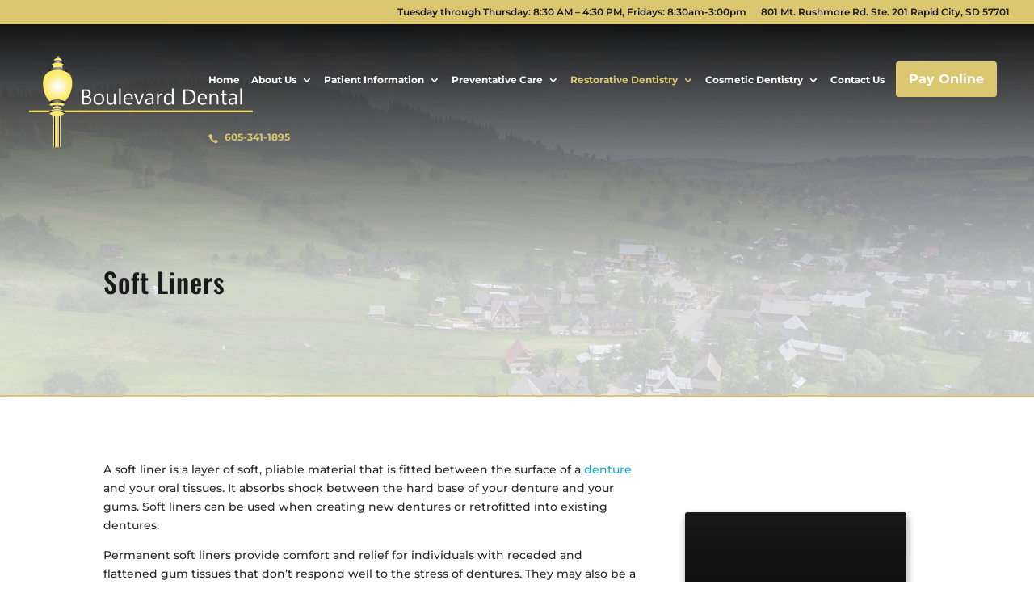

--- FILE ---
content_type: text/css
request_url: https://www.blvddent.com/wp-content/themes/child-theme/style.css?ver=4.25.2
body_size: 3127
content:
/*
 Theme Name:   Boulevard Dental
 Description:  A customized theme for Boulevard Dental
 Author:       
 Template:     Divi
 Version:      1.0.0
 Text Domain:  divi-child
 */
#footer-info img {
  top: 2px;
  position: relative;
}
.quote {
  float: left;
  width: 32%;
  margin-right: 2%;
  background: rgba(255, 255, 255, .7);
  border-radius: 5px;
  padding: 30px;
}
.quote:nth-last-child(1) {
  margin-right: 0;
}
#et-secondary-menu {
  width: 100%;
}
#et-secondary-nav {
  float: right;
}
#et-secondary-nav i {
  color: #000;
}
.address, .mail, .phone-num, .hours {
  position: relative;
  padding-left: 15px;
}
.address::before {
  transition: all 300ms ease-in-out 0s;
  font-family: "Font Awesome 5 Pro";
  font-style: normal;
  font-weight: 600;
  content: '\f3c5';
  position: absolute;
  color: #dac770;
  font-size: 12px;
  top: 0px;
  left: 0;
}
.mail::before {
  transition: all 300ms ease-in-out 0s;
  font-family: "Font Awesome 5 Pro";
  font-style: normal;
  font-weight: 600;
  content: '\f0e0';
  position: absolute;
  color: #dac770;
  font-size: 12px;
  top: 0px;
  left: 0;
}
.hours::before {
  transition: all 300ms ease-in-out 0s;
  font-family: "Font Awesome 5 Pro";
  font-style: normal;
  font-weight: 600;
  content: '\f017';
  position: absolute;
  color: #dac770;
  font-size: 12px;
  top: 0px;
  left: 0;
}
.phone-num::before {
  transition: all 300ms ease-in-out 0s;
  font-family: "Font Awesome 5 Pro";
  font-style: normal;
  font-weight: 600;
  content: '\f879';
  position: absolute;
  color: #dac770;
  font-size: 12px;
  top: 0px;
  left: 0;
}
.checks-circle, .checks-shield, .checks-square {
  padding-lefT: 0 !important;
  margin-left: 0 !important;
}
.checks-circle li, .checks-shield li, .checks-square li {
  list-style: none;
  position: relative;
  padding-lefT: 15px;
}
.checks-square li::before {
  transition: all 300ms ease-in-out 0s;
  content: '';
  position: absolute;
  background: #dac770;
  width: 5px;
  height: 5px;
  top: 0px;
  bottom: 0;
  margin: auto;
  left: 0;
}
.checks-circle li::before {
  transition: all 300ms ease-in-out 0s;
  font-family: "Font Awesome 5 Pro";
  font-style: normal;
  font-weight: 600;
  content: '\f058';
  position: absolute;
  color: #dac770;
  font-size: 12px;
  top: 0px;
  left: 0;
}
.checks-shield li::before {
  transition: all 300ms ease-in-out 0s;
  font-family: "Font Awesome 5 Pro";
  font-style: normal;
  font-weight: 600;
  content: '\f2f7';
  position: absolute;
  color: #dac770;
  font-size: 12px;
  top: 0px;
  left: 0;
}
.phone-num {
  font-weight: bold;
}
#et-footer-nav {
  float: left;
  width: 50%;
}
#footer-bottom {
  float: right;
  width: 50%;
}
#main-content .container:before {
  display: none !important;
}
.half {
  width: 48%;
  margin-right: 2%;
  float: left;
  margin-top: 10px;
}
.half:nth-last-child(1) {
  margin-right: 0 !important;
}
.third {
  width: 32%;
  margin-right: 2%;
  float: left;
  margin-top: 10px;
}
.third:nth-last-of-type(1) {
  margin-right: 0 !important;
}
.fourth {
  width: 18%;
  margin-right: 2%;
  float: left;
  margin-top: 10px;
}
.fourth:nth-last-of-type(1) {
  margin-right: 0 !important;
}
#sidebar .widgettitle, #nav_menu-2 .widgettitle, .et_pb_sidebar_0 .widgettitle {
  color: #fff;
  background: #dac770;
  width: 100%;
  display: inline-block;
  padding: 10px 10px 10px 35px;
  position: relative;
  margin-bottom: 15px;
}
#sidebar .widgettitle::before, #nav_menu-2 .widgettitle::before, .et_pb_sidebar_0 .widgettitle::before {
  font-family: "Font Awesome 5 Pro";
  font-style: normal;
  font-weight: 600;
  content: '\f550';
  position: absolute;
  font-size: 16px;
  top: 0;
  bottom: 0;
  margin: auto;
  left: 10px;
  height: 15px;
  color: #000!important;
}
#menu-services li, #recent-posts-2 li, #categories-2 li, #menu-service-areas li {
  position: relative;
  padding: 5px 5px 5px 15px;
  border-bottom: 1px solid #ededed;
}
#menu-services li:nth-last-child(1), #recent-posts-2 li:nth-last-child(1), #categories-2 li:nth-last-child(1), #menu-service-areas li:nth-last-child(1) {
  border: 0 none !important;
}
#menu-services li::after, #recent-posts-2 li::after, #categories-2 li::after, #menu-service-areas li::after {
  z-index: -1;
  height: 0;
  width: 100%;
  transition: all 300ms ease-in-out 0s;
  content: '';
  position: absolute;
  bottom: 0;
  margin: auto;
  left: 0px;
  background: #fff;
}
#menu-services li::before, #recent-posts-2 li::before, #categories-2 li::before, #menu-service-areas li::before {
  height: 23px;
  transition: all 300ms ease-in-out 0s;
  font-family: "Font Awesome 5 Pro";
  font-style: normal;
  font-weight: 500;
  content: '\f105';
  position: absolute;
  font-size: 12px;
  top: 0;
  bottom: 0;
  margin: auto;
  left: 0px;
  color: #dac770;
}
#menu-services li:hover::before, #recent-posts-2 li:hover::before, #categories-2 li:hover::before, #menu-service-areas li:hover::before {
  left: 5px;
}
#menu-services li:hover::after, #recent-posts-2 li:hover::after, #categories-2 li:hover::after, #menu-service-areas li:hover::after {
  height: 100%;
}
.foot-bottom #menu-services li {
  padding: 0 0 0 15px;
  border-bottom: 0 none;
}
.foot-bottom #menu-services li::after {
  display: none !important;
}
#text-2 .widgettitle {
  font-size: 28px;
  text-align: center;
}
.btns {
  width: 100%;
  color: #fff !important;
  border-width: 0px !important;
  border-radius: 3px;
  font-size: 12px;
  font-family: Montserrat !important;
  font-weight: 700 !important;
  text-transform: uppercase !important;
  background-color: #dac770;
  padding-top: 15px !important;
  padding-right: 20px !important;
  padding-bottom: 15px !important;
  padding-left: 20px !important;
  display: inline-block;
  margin-top: 20px;
  text-align: center;
  transition: all 300ms ease-in-out 0s;
}
.btns:hover {
  background: #dac770;
  color: #fff !important;
}
.line {
  position: relative;
  padding-bottom: 10px;
  margin-bottom: 20px;
}
#top-menu li a {
  font-weight: 500;
}
#sidebar {
  width: 30.875% !important;
}
#left-area {
  width: 69.125% !important;
}
.callout {
  box-shadow: 1px 5px 10px 1px rgba(0, 0, 0, .3);
  border-radius: 3px;
  color: #fff;
  text-align: center;
  margin-top: 40px;
  width: 100%;
  height: auto;
  padding: 80px 20px 80px 20px;
  background: linear-gradient(#19191a, #000);
  position: relative;
}
.callout a {
  position: absolute;
  width: 100%;
  height: 100%;
  top: 0;
  left: 0;
}
.callout p {
  color: #fff;
  text-align: center;
  font-size: 14px;
}
.callout h3 {
  margin-top: 10px;
  font-weight: 700;
  text-transform: uppercase;
  font-size: 22px;
  color: #fff !important;
  text-align: center;
}
.schedule a {
  text-transform: uppercase;
  color: #fff !important;
  font-weight: bold !important;
  background: #dac770;
  border-radius: 3px;
  padding: 12px 30px !important;
  transition: all 300ms ease-in-out 0s;
}
.phone {
  position: relative;
  padding-lefT: 20px !important;
}
#top-menu .phone a {
  color: #dac770 !important;
  font-weight: bold !important;
}
.et-fixed-header #top-menu .phone a {
  color: #dac770 !important;
}
.phone::before {
  color: #dac770;
  text-shadow: 0 0;
  font-family: ETmodules !important;
  font-weight: 400;
  font-style: normal;
  font-variant: normal;
  -webkit-font-smoothing: antialiased;
  -moz-osx-font-smoothing: grayscale;
  line-height: 1;
  text-transform: none;
  speak: none;
  position: relative;
  top: 15px;
  left: -20px;
  margin-right: 2px;
  content: "\e090";
}
.et_header_style_left .et-fixed-header #et-top-navigation {
  padding: 12px 0 0 0 !important;
}
.et-fixed-header #logo {
  margin-top: 0 !important;
}
.results a {
  text-transform: uppercase;
  color: #fff;
  font-weight: bold !important;
  border: 2px solid #fff;
  border-radius: 3px;
  padding: 12px 30px !important;
  transition: all 300ms ease-in-out 0s;
}
.results a:hover, .schedule a:hover {
  background: #0c9bb7 !important;
  color: #fff !important;
}
.results a:hover {
  border: 2px solid #1dbffa;
}
.et-fixed-header .results a {
  border: 2px solid #2e2e2e !important;
}
.et-fixed-header .results a:hover {
  border: 2px solid #1dbffa !important;
}
#et-footer-nav {
  padding-top: 20px;
}
#menu-footer-main {
  width: 260px;
  margin: 0 auto;
}
#footer-info {
  width: 100%;
  text-align: right;
  padding-bottom: 15px;
  padding-top: 30px;
}
#footer-bottom {
  padding: 0px 0 5px !important;
}
.line::before {
  position: absolute;
  content: '';
  height: 3px;
  width: 100px;
  left: 0;
  bottom: -10px;
  background: #dac770 !important;
}
.name {
  color: #dac770 !important;
  text-transform: uppercase;
  padding-bottom: 0 !important;
}
.position {
  color: #7d7d7d !important;
  text-transform: uppercase !important;
  letter-spacing: 8px !important;
}
.btn {
  color: #fff;
  text-transform: uppercase;
  border-radius: 3px;
  padding: 15px 40px;
  transition: all 300ms ease-in-out 0s;
  font-family: Montserrat;
  font-weight: 700;
  font-size: 14px;
  display: inline-block;
  margin: 10px auto;
}
.btn:hover {
  background: #dac770;
  color: #fff;
}
.blog-header .et_pb_section {
  padding-top: 150px !important;
}
.et_pb_widget ul {
  margin-bottom: 20px !important;
}
#main-content .container.default {
  padding-top: 50px !important;
}
/** Main element CSS **/
ul {
  margin-left: 20px;
}
/** Mega Menu CSS **/
#top-menu li.mega-menu > ul > li > a:first-child {
  background: #222;
  padding: 10px !important;
  color: #fff;
}
#top-menu li.mega-menu > ul > li > a:first-child:hover {
  color: #222;
}
#top-menu li.mega-menu > ul > li > ul > li > a {
  padding: 5px;
}
/** Under NAv SEction CSS **/
.under-head {
  background: #aaa;
}
/** Sitemap Nav CSS **/
.menu-sitemap-nav-container {
  width: 1280px;
  display: block;
  margin: 0 auto;
  padding: 0px 0;
}
#menu-sitemap-nav {
  padding: 0;
  width: 20%;
}
#menu-sitemap-nav li {
  list-style: none;
  color: #333;
  border-bottom: 1px dotted #ccc;
}
#menu-sitemap-nav li a {
  color: #333;
}
#menu-sitemap-nav li:nth-last-child(1) {
  border: 0 none;
}
.hidden {
  position: absolute;
  left: -99999px;
}
.et-fixed-header #logo {
  margin-top: 20px;
}
.et-fixed-header .contact {
  margin-top: 40px;
}
/** Gravity Forms CSS **/
.gform_wrapper {
  padding: 2% 2%;
  margin: 0;
}
.gfield {
  position: relative;
}
.ginput_container {
  margin-top: 0;
}
.ginput_container input, .ginput_container select, .ginput_container textarea {
  transition: 300ms ease-in-out 0s;
  margin-top: 0 !important;
  padding: 15px 10px !important;
  border: 1px solid #ccc;
  border-radius: 2px;
  box-shadow: 1px 1px 5px 1px rgba(0, 0, 0, .1);
}
.ginput_container select {
  height: 50px;
}
.ginput_container input:focus, .ginput_container select:focus, .ginput_container textarea:focus {
  border: 1px solid #222;
  box-shadow: 1px 1px 5px #999;
}
.gform_button {
  background: #dac770;
  padding: 15px;
  border-radius: 3px;
  color: #fff;
  text-align: center;
  width: 98% !important;
  box-shadow: 2px 2px 5px rgba(0, 0, 0, .1);
  transition: 300ms ease-in-out 0s;
  border: 0 none;
  font-weight: bold;
}
.gform_button:hover {
  cursor: pointer;
  background: #0c9bb7;
}
.gform_footer {
  margin-top: 0 !important;
}
.gform_title {
  font-size: 22px !important;
  font-weight: 500 !important;
}
/** Contact Info CSS **/
.bp-name {
  font-size: 22px;
  font-weight: 500;
}
.bp-contact-card > div {
  margin: 7px 0;
}
/** Portfolio CSS **/
.et_pb_filterable_portfolio .et_pb_portfolio_filters li a {
  border: 1px solid #666;
  transition: 300ms ease-in-out 0s;
  background: #222;
  color: #fff;
  font-weight: 500;
  padding: 15px 25px;
}
.et_pb_filterable_portfolio .et_pb_portfolio_filters li a:hover {
  background: #f9f9f9;
  color: #222;
  box-shadow: 2px 2px 5px #ccc;
}
.et_pb_filterable_portfolio .et_pb_portfolio_filters li a.active {
  color: #222;
  box-shadow: inset -2px -2px 5px #ccc;
}
/** Gallery CSS **/
.et_pb_filterable_portfolio .et_pb_portofolio_pagination ul li, .et_pb_gallery .et_pb_gallery_pagination ul li {
  padding: 10px 0;
}
.et_pb_filterable_portfolio .et_pb_portofolio_pagination ul li a, .et_pb_gallery_pagination li a {
  transition: 300ms ease-in-out 0s;
  background: #222;
  color: #fff;
  font-weight: 500;
  padding: 5px 10px;
  border-right: 1px solid #666;
}
.et_pb_filterable_portfolio .et_pb_portofolio_pagination ul li a:hover, .et_pb_gallery_pagination li a:hover {
  background: #f9f9f9;
  color: #222;
  border-right: 1px solid #f9f9f9;
}
/** Blog CSS **/
.pagination a {
  transition: 300ms ease-in-out 0s;
  background: #222;
  color: #fff;
  font-weight: 500;
  padding: 5px 10px;
  border-right: 1px solid #666;
}
.pagination a:hover {
  background: #f9f9f9;
  color: #222;
  border-right: 1px solid #f9f9f9;
  box-shadow: 2px 2px 5px #ccc;
}
.et_pb_widget_area_left {
  border-right: 0 none;
}
/** Widget CSS **/
.widgettitle {
  font-size: 14px !important;
}
.et_pb_widget ul {
  margin-lefT: 0 !important;
}
.et_pb_widget ul li {
  padding: 0px 0 0 0;
  margin-bottom: 0 !important;
}
.et_pb_widget ul li a {
  font-size: 14px !important;
}
.et_pb_widget ul li:nth-last-child(1) {
  border: 0 none;
}
#et-top-navigation {
  font-weight: initial;
}
.three {
  float: left;
  width: 33.2%;
  margin-right: 0;
  clear: none !important;
  margin-bottom: 20px;
}
.three:nth-last-of-type(1) {
  float: left;
  width: 32%;
  clear: none;
  padding-right: 0;
}
.two {
  float: left;
  width: 50%;
  clear: none !important;
}
.two:nth-last-of-type(1) {
  float: left;
  width: 49%;
  padding-right: 0;
  clear: none;
}
.three input, .two input {
  width: 100% !important;
}
/** IPAD Landscape CSS **/
.blog-header {
  padding-top: 150px !important;
}
.et_pb_widget ul {
  margin-bottom: 20px !important;
}
#main-footer {
  display: inline-block;
  width: 100%;
}
.mobile_menu_bar:before {
  color: #dac770;
}
.et_mobile_menu {
  border-color: #dac770;
}
#main-content .container.default {
  padding-top: 50px !important;
}
@media only screen and (max-width: 1500px) {
  #top-menu li {
    padding-right: 12px !important;
    font-size: 12px !important;
  }
  .results a, .schedule a {
    padding: 12px 15px !important;
  }
  .neg-margin .et_pb_module {
    margin-top: -110px !important;
  }
  #top-menu li {
    padding-right: 10px !important;
  }
}
@media only screen and (max-width: 1366px) {
  #main-header .container {
    width: 100% !important;
  }
}
@media only screen and (max-width: 1180px) {
  .bottom-nav li {
    padding-right: 12px !important;
  }
}
@media only screen and (max-width: 1024px) {
  .results, .schedule {
    display: none !important;
  }
}
@media only screen and (max-width: 980px) {
  .quote {
    width: 100%;
    margin-right: 0;
    margin-bottom: 20px;
  }
  #left-area, #sidebar {
    width: 100% !important;
  }
  #left-area, #sidebar {
    display: inline-block;
  }
  #et-footer-nav, #footer-bottom {
    width: 100%;
  }
  #footer-info {
    text-align: center !important;
  }
  .results, .schedule {
    display: block !important;
  }
  .schedule a {
    text-align: center;
  }
  .phone::before {
    top: 33px !important;
    left: 0px !important;
  }
}
@media only screen and (max-width: 480px) {
  .fourth {
    width: 48%;
  }
  .fourth:nth-child(even) {
    marign-right: 0 !important;
  }
}
/** IPad Pro Portrait ONLY **/
/** iPad Pro Landscape ONLY **/
/** IPAD Portrait/Tablet Landscape CSS **/
/** General Mobile Styles **/
/** Galaxy/smaller iPhone CSS**/
/** iPhone 5 CSS**/
